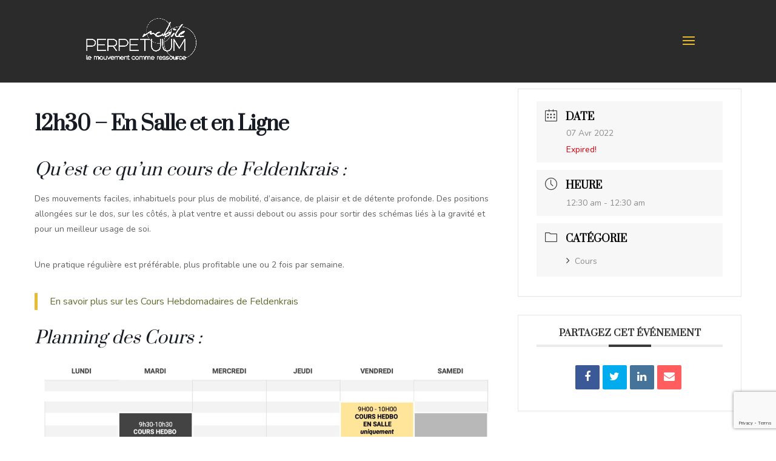

--- FILE ---
content_type: text/html; charset=utf-8
request_url: https://www.google.com/recaptcha/api2/anchor?ar=1&k=6LfvUrcZAAAAAEis7q3ZkW33Aj3xu9tSErnHGui9&co=aHR0cHM6Ly9wZXJwZXR1dW1vYmlsZS5mcjo0NDM.&hl=en&v=N67nZn4AqZkNcbeMu4prBgzg&size=invisible&anchor-ms=20000&execute-ms=30000&cb=pwk2ozlc298o
body_size: 48493
content:
<!DOCTYPE HTML><html dir="ltr" lang="en"><head><meta http-equiv="Content-Type" content="text/html; charset=UTF-8">
<meta http-equiv="X-UA-Compatible" content="IE=edge">
<title>reCAPTCHA</title>
<style type="text/css">
/* cyrillic-ext */
@font-face {
  font-family: 'Roboto';
  font-style: normal;
  font-weight: 400;
  font-stretch: 100%;
  src: url(//fonts.gstatic.com/s/roboto/v48/KFO7CnqEu92Fr1ME7kSn66aGLdTylUAMa3GUBHMdazTgWw.woff2) format('woff2');
  unicode-range: U+0460-052F, U+1C80-1C8A, U+20B4, U+2DE0-2DFF, U+A640-A69F, U+FE2E-FE2F;
}
/* cyrillic */
@font-face {
  font-family: 'Roboto';
  font-style: normal;
  font-weight: 400;
  font-stretch: 100%;
  src: url(//fonts.gstatic.com/s/roboto/v48/KFO7CnqEu92Fr1ME7kSn66aGLdTylUAMa3iUBHMdazTgWw.woff2) format('woff2');
  unicode-range: U+0301, U+0400-045F, U+0490-0491, U+04B0-04B1, U+2116;
}
/* greek-ext */
@font-face {
  font-family: 'Roboto';
  font-style: normal;
  font-weight: 400;
  font-stretch: 100%;
  src: url(//fonts.gstatic.com/s/roboto/v48/KFO7CnqEu92Fr1ME7kSn66aGLdTylUAMa3CUBHMdazTgWw.woff2) format('woff2');
  unicode-range: U+1F00-1FFF;
}
/* greek */
@font-face {
  font-family: 'Roboto';
  font-style: normal;
  font-weight: 400;
  font-stretch: 100%;
  src: url(//fonts.gstatic.com/s/roboto/v48/KFO7CnqEu92Fr1ME7kSn66aGLdTylUAMa3-UBHMdazTgWw.woff2) format('woff2');
  unicode-range: U+0370-0377, U+037A-037F, U+0384-038A, U+038C, U+038E-03A1, U+03A3-03FF;
}
/* math */
@font-face {
  font-family: 'Roboto';
  font-style: normal;
  font-weight: 400;
  font-stretch: 100%;
  src: url(//fonts.gstatic.com/s/roboto/v48/KFO7CnqEu92Fr1ME7kSn66aGLdTylUAMawCUBHMdazTgWw.woff2) format('woff2');
  unicode-range: U+0302-0303, U+0305, U+0307-0308, U+0310, U+0312, U+0315, U+031A, U+0326-0327, U+032C, U+032F-0330, U+0332-0333, U+0338, U+033A, U+0346, U+034D, U+0391-03A1, U+03A3-03A9, U+03B1-03C9, U+03D1, U+03D5-03D6, U+03F0-03F1, U+03F4-03F5, U+2016-2017, U+2034-2038, U+203C, U+2040, U+2043, U+2047, U+2050, U+2057, U+205F, U+2070-2071, U+2074-208E, U+2090-209C, U+20D0-20DC, U+20E1, U+20E5-20EF, U+2100-2112, U+2114-2115, U+2117-2121, U+2123-214F, U+2190, U+2192, U+2194-21AE, U+21B0-21E5, U+21F1-21F2, U+21F4-2211, U+2213-2214, U+2216-22FF, U+2308-230B, U+2310, U+2319, U+231C-2321, U+2336-237A, U+237C, U+2395, U+239B-23B7, U+23D0, U+23DC-23E1, U+2474-2475, U+25AF, U+25B3, U+25B7, U+25BD, U+25C1, U+25CA, U+25CC, U+25FB, U+266D-266F, U+27C0-27FF, U+2900-2AFF, U+2B0E-2B11, U+2B30-2B4C, U+2BFE, U+3030, U+FF5B, U+FF5D, U+1D400-1D7FF, U+1EE00-1EEFF;
}
/* symbols */
@font-face {
  font-family: 'Roboto';
  font-style: normal;
  font-weight: 400;
  font-stretch: 100%;
  src: url(//fonts.gstatic.com/s/roboto/v48/KFO7CnqEu92Fr1ME7kSn66aGLdTylUAMaxKUBHMdazTgWw.woff2) format('woff2');
  unicode-range: U+0001-000C, U+000E-001F, U+007F-009F, U+20DD-20E0, U+20E2-20E4, U+2150-218F, U+2190, U+2192, U+2194-2199, U+21AF, U+21E6-21F0, U+21F3, U+2218-2219, U+2299, U+22C4-22C6, U+2300-243F, U+2440-244A, U+2460-24FF, U+25A0-27BF, U+2800-28FF, U+2921-2922, U+2981, U+29BF, U+29EB, U+2B00-2BFF, U+4DC0-4DFF, U+FFF9-FFFB, U+10140-1018E, U+10190-1019C, U+101A0, U+101D0-101FD, U+102E0-102FB, U+10E60-10E7E, U+1D2C0-1D2D3, U+1D2E0-1D37F, U+1F000-1F0FF, U+1F100-1F1AD, U+1F1E6-1F1FF, U+1F30D-1F30F, U+1F315, U+1F31C, U+1F31E, U+1F320-1F32C, U+1F336, U+1F378, U+1F37D, U+1F382, U+1F393-1F39F, U+1F3A7-1F3A8, U+1F3AC-1F3AF, U+1F3C2, U+1F3C4-1F3C6, U+1F3CA-1F3CE, U+1F3D4-1F3E0, U+1F3ED, U+1F3F1-1F3F3, U+1F3F5-1F3F7, U+1F408, U+1F415, U+1F41F, U+1F426, U+1F43F, U+1F441-1F442, U+1F444, U+1F446-1F449, U+1F44C-1F44E, U+1F453, U+1F46A, U+1F47D, U+1F4A3, U+1F4B0, U+1F4B3, U+1F4B9, U+1F4BB, U+1F4BF, U+1F4C8-1F4CB, U+1F4D6, U+1F4DA, U+1F4DF, U+1F4E3-1F4E6, U+1F4EA-1F4ED, U+1F4F7, U+1F4F9-1F4FB, U+1F4FD-1F4FE, U+1F503, U+1F507-1F50B, U+1F50D, U+1F512-1F513, U+1F53E-1F54A, U+1F54F-1F5FA, U+1F610, U+1F650-1F67F, U+1F687, U+1F68D, U+1F691, U+1F694, U+1F698, U+1F6AD, U+1F6B2, U+1F6B9-1F6BA, U+1F6BC, U+1F6C6-1F6CF, U+1F6D3-1F6D7, U+1F6E0-1F6EA, U+1F6F0-1F6F3, U+1F6F7-1F6FC, U+1F700-1F7FF, U+1F800-1F80B, U+1F810-1F847, U+1F850-1F859, U+1F860-1F887, U+1F890-1F8AD, U+1F8B0-1F8BB, U+1F8C0-1F8C1, U+1F900-1F90B, U+1F93B, U+1F946, U+1F984, U+1F996, U+1F9E9, U+1FA00-1FA6F, U+1FA70-1FA7C, U+1FA80-1FA89, U+1FA8F-1FAC6, U+1FACE-1FADC, U+1FADF-1FAE9, U+1FAF0-1FAF8, U+1FB00-1FBFF;
}
/* vietnamese */
@font-face {
  font-family: 'Roboto';
  font-style: normal;
  font-weight: 400;
  font-stretch: 100%;
  src: url(//fonts.gstatic.com/s/roboto/v48/KFO7CnqEu92Fr1ME7kSn66aGLdTylUAMa3OUBHMdazTgWw.woff2) format('woff2');
  unicode-range: U+0102-0103, U+0110-0111, U+0128-0129, U+0168-0169, U+01A0-01A1, U+01AF-01B0, U+0300-0301, U+0303-0304, U+0308-0309, U+0323, U+0329, U+1EA0-1EF9, U+20AB;
}
/* latin-ext */
@font-face {
  font-family: 'Roboto';
  font-style: normal;
  font-weight: 400;
  font-stretch: 100%;
  src: url(//fonts.gstatic.com/s/roboto/v48/KFO7CnqEu92Fr1ME7kSn66aGLdTylUAMa3KUBHMdazTgWw.woff2) format('woff2');
  unicode-range: U+0100-02BA, U+02BD-02C5, U+02C7-02CC, U+02CE-02D7, U+02DD-02FF, U+0304, U+0308, U+0329, U+1D00-1DBF, U+1E00-1E9F, U+1EF2-1EFF, U+2020, U+20A0-20AB, U+20AD-20C0, U+2113, U+2C60-2C7F, U+A720-A7FF;
}
/* latin */
@font-face {
  font-family: 'Roboto';
  font-style: normal;
  font-weight: 400;
  font-stretch: 100%;
  src: url(//fonts.gstatic.com/s/roboto/v48/KFO7CnqEu92Fr1ME7kSn66aGLdTylUAMa3yUBHMdazQ.woff2) format('woff2');
  unicode-range: U+0000-00FF, U+0131, U+0152-0153, U+02BB-02BC, U+02C6, U+02DA, U+02DC, U+0304, U+0308, U+0329, U+2000-206F, U+20AC, U+2122, U+2191, U+2193, U+2212, U+2215, U+FEFF, U+FFFD;
}
/* cyrillic-ext */
@font-face {
  font-family: 'Roboto';
  font-style: normal;
  font-weight: 500;
  font-stretch: 100%;
  src: url(//fonts.gstatic.com/s/roboto/v48/KFO7CnqEu92Fr1ME7kSn66aGLdTylUAMa3GUBHMdazTgWw.woff2) format('woff2');
  unicode-range: U+0460-052F, U+1C80-1C8A, U+20B4, U+2DE0-2DFF, U+A640-A69F, U+FE2E-FE2F;
}
/* cyrillic */
@font-face {
  font-family: 'Roboto';
  font-style: normal;
  font-weight: 500;
  font-stretch: 100%;
  src: url(//fonts.gstatic.com/s/roboto/v48/KFO7CnqEu92Fr1ME7kSn66aGLdTylUAMa3iUBHMdazTgWw.woff2) format('woff2');
  unicode-range: U+0301, U+0400-045F, U+0490-0491, U+04B0-04B1, U+2116;
}
/* greek-ext */
@font-face {
  font-family: 'Roboto';
  font-style: normal;
  font-weight: 500;
  font-stretch: 100%;
  src: url(//fonts.gstatic.com/s/roboto/v48/KFO7CnqEu92Fr1ME7kSn66aGLdTylUAMa3CUBHMdazTgWw.woff2) format('woff2');
  unicode-range: U+1F00-1FFF;
}
/* greek */
@font-face {
  font-family: 'Roboto';
  font-style: normal;
  font-weight: 500;
  font-stretch: 100%;
  src: url(//fonts.gstatic.com/s/roboto/v48/KFO7CnqEu92Fr1ME7kSn66aGLdTylUAMa3-UBHMdazTgWw.woff2) format('woff2');
  unicode-range: U+0370-0377, U+037A-037F, U+0384-038A, U+038C, U+038E-03A1, U+03A3-03FF;
}
/* math */
@font-face {
  font-family: 'Roboto';
  font-style: normal;
  font-weight: 500;
  font-stretch: 100%;
  src: url(//fonts.gstatic.com/s/roboto/v48/KFO7CnqEu92Fr1ME7kSn66aGLdTylUAMawCUBHMdazTgWw.woff2) format('woff2');
  unicode-range: U+0302-0303, U+0305, U+0307-0308, U+0310, U+0312, U+0315, U+031A, U+0326-0327, U+032C, U+032F-0330, U+0332-0333, U+0338, U+033A, U+0346, U+034D, U+0391-03A1, U+03A3-03A9, U+03B1-03C9, U+03D1, U+03D5-03D6, U+03F0-03F1, U+03F4-03F5, U+2016-2017, U+2034-2038, U+203C, U+2040, U+2043, U+2047, U+2050, U+2057, U+205F, U+2070-2071, U+2074-208E, U+2090-209C, U+20D0-20DC, U+20E1, U+20E5-20EF, U+2100-2112, U+2114-2115, U+2117-2121, U+2123-214F, U+2190, U+2192, U+2194-21AE, U+21B0-21E5, U+21F1-21F2, U+21F4-2211, U+2213-2214, U+2216-22FF, U+2308-230B, U+2310, U+2319, U+231C-2321, U+2336-237A, U+237C, U+2395, U+239B-23B7, U+23D0, U+23DC-23E1, U+2474-2475, U+25AF, U+25B3, U+25B7, U+25BD, U+25C1, U+25CA, U+25CC, U+25FB, U+266D-266F, U+27C0-27FF, U+2900-2AFF, U+2B0E-2B11, U+2B30-2B4C, U+2BFE, U+3030, U+FF5B, U+FF5D, U+1D400-1D7FF, U+1EE00-1EEFF;
}
/* symbols */
@font-face {
  font-family: 'Roboto';
  font-style: normal;
  font-weight: 500;
  font-stretch: 100%;
  src: url(//fonts.gstatic.com/s/roboto/v48/KFO7CnqEu92Fr1ME7kSn66aGLdTylUAMaxKUBHMdazTgWw.woff2) format('woff2');
  unicode-range: U+0001-000C, U+000E-001F, U+007F-009F, U+20DD-20E0, U+20E2-20E4, U+2150-218F, U+2190, U+2192, U+2194-2199, U+21AF, U+21E6-21F0, U+21F3, U+2218-2219, U+2299, U+22C4-22C6, U+2300-243F, U+2440-244A, U+2460-24FF, U+25A0-27BF, U+2800-28FF, U+2921-2922, U+2981, U+29BF, U+29EB, U+2B00-2BFF, U+4DC0-4DFF, U+FFF9-FFFB, U+10140-1018E, U+10190-1019C, U+101A0, U+101D0-101FD, U+102E0-102FB, U+10E60-10E7E, U+1D2C0-1D2D3, U+1D2E0-1D37F, U+1F000-1F0FF, U+1F100-1F1AD, U+1F1E6-1F1FF, U+1F30D-1F30F, U+1F315, U+1F31C, U+1F31E, U+1F320-1F32C, U+1F336, U+1F378, U+1F37D, U+1F382, U+1F393-1F39F, U+1F3A7-1F3A8, U+1F3AC-1F3AF, U+1F3C2, U+1F3C4-1F3C6, U+1F3CA-1F3CE, U+1F3D4-1F3E0, U+1F3ED, U+1F3F1-1F3F3, U+1F3F5-1F3F7, U+1F408, U+1F415, U+1F41F, U+1F426, U+1F43F, U+1F441-1F442, U+1F444, U+1F446-1F449, U+1F44C-1F44E, U+1F453, U+1F46A, U+1F47D, U+1F4A3, U+1F4B0, U+1F4B3, U+1F4B9, U+1F4BB, U+1F4BF, U+1F4C8-1F4CB, U+1F4D6, U+1F4DA, U+1F4DF, U+1F4E3-1F4E6, U+1F4EA-1F4ED, U+1F4F7, U+1F4F9-1F4FB, U+1F4FD-1F4FE, U+1F503, U+1F507-1F50B, U+1F50D, U+1F512-1F513, U+1F53E-1F54A, U+1F54F-1F5FA, U+1F610, U+1F650-1F67F, U+1F687, U+1F68D, U+1F691, U+1F694, U+1F698, U+1F6AD, U+1F6B2, U+1F6B9-1F6BA, U+1F6BC, U+1F6C6-1F6CF, U+1F6D3-1F6D7, U+1F6E0-1F6EA, U+1F6F0-1F6F3, U+1F6F7-1F6FC, U+1F700-1F7FF, U+1F800-1F80B, U+1F810-1F847, U+1F850-1F859, U+1F860-1F887, U+1F890-1F8AD, U+1F8B0-1F8BB, U+1F8C0-1F8C1, U+1F900-1F90B, U+1F93B, U+1F946, U+1F984, U+1F996, U+1F9E9, U+1FA00-1FA6F, U+1FA70-1FA7C, U+1FA80-1FA89, U+1FA8F-1FAC6, U+1FACE-1FADC, U+1FADF-1FAE9, U+1FAF0-1FAF8, U+1FB00-1FBFF;
}
/* vietnamese */
@font-face {
  font-family: 'Roboto';
  font-style: normal;
  font-weight: 500;
  font-stretch: 100%;
  src: url(//fonts.gstatic.com/s/roboto/v48/KFO7CnqEu92Fr1ME7kSn66aGLdTylUAMa3OUBHMdazTgWw.woff2) format('woff2');
  unicode-range: U+0102-0103, U+0110-0111, U+0128-0129, U+0168-0169, U+01A0-01A1, U+01AF-01B0, U+0300-0301, U+0303-0304, U+0308-0309, U+0323, U+0329, U+1EA0-1EF9, U+20AB;
}
/* latin-ext */
@font-face {
  font-family: 'Roboto';
  font-style: normal;
  font-weight: 500;
  font-stretch: 100%;
  src: url(//fonts.gstatic.com/s/roboto/v48/KFO7CnqEu92Fr1ME7kSn66aGLdTylUAMa3KUBHMdazTgWw.woff2) format('woff2');
  unicode-range: U+0100-02BA, U+02BD-02C5, U+02C7-02CC, U+02CE-02D7, U+02DD-02FF, U+0304, U+0308, U+0329, U+1D00-1DBF, U+1E00-1E9F, U+1EF2-1EFF, U+2020, U+20A0-20AB, U+20AD-20C0, U+2113, U+2C60-2C7F, U+A720-A7FF;
}
/* latin */
@font-face {
  font-family: 'Roboto';
  font-style: normal;
  font-weight: 500;
  font-stretch: 100%;
  src: url(//fonts.gstatic.com/s/roboto/v48/KFO7CnqEu92Fr1ME7kSn66aGLdTylUAMa3yUBHMdazQ.woff2) format('woff2');
  unicode-range: U+0000-00FF, U+0131, U+0152-0153, U+02BB-02BC, U+02C6, U+02DA, U+02DC, U+0304, U+0308, U+0329, U+2000-206F, U+20AC, U+2122, U+2191, U+2193, U+2212, U+2215, U+FEFF, U+FFFD;
}
/* cyrillic-ext */
@font-face {
  font-family: 'Roboto';
  font-style: normal;
  font-weight: 900;
  font-stretch: 100%;
  src: url(//fonts.gstatic.com/s/roboto/v48/KFO7CnqEu92Fr1ME7kSn66aGLdTylUAMa3GUBHMdazTgWw.woff2) format('woff2');
  unicode-range: U+0460-052F, U+1C80-1C8A, U+20B4, U+2DE0-2DFF, U+A640-A69F, U+FE2E-FE2F;
}
/* cyrillic */
@font-face {
  font-family: 'Roboto';
  font-style: normal;
  font-weight: 900;
  font-stretch: 100%;
  src: url(//fonts.gstatic.com/s/roboto/v48/KFO7CnqEu92Fr1ME7kSn66aGLdTylUAMa3iUBHMdazTgWw.woff2) format('woff2');
  unicode-range: U+0301, U+0400-045F, U+0490-0491, U+04B0-04B1, U+2116;
}
/* greek-ext */
@font-face {
  font-family: 'Roboto';
  font-style: normal;
  font-weight: 900;
  font-stretch: 100%;
  src: url(//fonts.gstatic.com/s/roboto/v48/KFO7CnqEu92Fr1ME7kSn66aGLdTylUAMa3CUBHMdazTgWw.woff2) format('woff2');
  unicode-range: U+1F00-1FFF;
}
/* greek */
@font-face {
  font-family: 'Roboto';
  font-style: normal;
  font-weight: 900;
  font-stretch: 100%;
  src: url(//fonts.gstatic.com/s/roboto/v48/KFO7CnqEu92Fr1ME7kSn66aGLdTylUAMa3-UBHMdazTgWw.woff2) format('woff2');
  unicode-range: U+0370-0377, U+037A-037F, U+0384-038A, U+038C, U+038E-03A1, U+03A3-03FF;
}
/* math */
@font-face {
  font-family: 'Roboto';
  font-style: normal;
  font-weight: 900;
  font-stretch: 100%;
  src: url(//fonts.gstatic.com/s/roboto/v48/KFO7CnqEu92Fr1ME7kSn66aGLdTylUAMawCUBHMdazTgWw.woff2) format('woff2');
  unicode-range: U+0302-0303, U+0305, U+0307-0308, U+0310, U+0312, U+0315, U+031A, U+0326-0327, U+032C, U+032F-0330, U+0332-0333, U+0338, U+033A, U+0346, U+034D, U+0391-03A1, U+03A3-03A9, U+03B1-03C9, U+03D1, U+03D5-03D6, U+03F0-03F1, U+03F4-03F5, U+2016-2017, U+2034-2038, U+203C, U+2040, U+2043, U+2047, U+2050, U+2057, U+205F, U+2070-2071, U+2074-208E, U+2090-209C, U+20D0-20DC, U+20E1, U+20E5-20EF, U+2100-2112, U+2114-2115, U+2117-2121, U+2123-214F, U+2190, U+2192, U+2194-21AE, U+21B0-21E5, U+21F1-21F2, U+21F4-2211, U+2213-2214, U+2216-22FF, U+2308-230B, U+2310, U+2319, U+231C-2321, U+2336-237A, U+237C, U+2395, U+239B-23B7, U+23D0, U+23DC-23E1, U+2474-2475, U+25AF, U+25B3, U+25B7, U+25BD, U+25C1, U+25CA, U+25CC, U+25FB, U+266D-266F, U+27C0-27FF, U+2900-2AFF, U+2B0E-2B11, U+2B30-2B4C, U+2BFE, U+3030, U+FF5B, U+FF5D, U+1D400-1D7FF, U+1EE00-1EEFF;
}
/* symbols */
@font-face {
  font-family: 'Roboto';
  font-style: normal;
  font-weight: 900;
  font-stretch: 100%;
  src: url(//fonts.gstatic.com/s/roboto/v48/KFO7CnqEu92Fr1ME7kSn66aGLdTylUAMaxKUBHMdazTgWw.woff2) format('woff2');
  unicode-range: U+0001-000C, U+000E-001F, U+007F-009F, U+20DD-20E0, U+20E2-20E4, U+2150-218F, U+2190, U+2192, U+2194-2199, U+21AF, U+21E6-21F0, U+21F3, U+2218-2219, U+2299, U+22C4-22C6, U+2300-243F, U+2440-244A, U+2460-24FF, U+25A0-27BF, U+2800-28FF, U+2921-2922, U+2981, U+29BF, U+29EB, U+2B00-2BFF, U+4DC0-4DFF, U+FFF9-FFFB, U+10140-1018E, U+10190-1019C, U+101A0, U+101D0-101FD, U+102E0-102FB, U+10E60-10E7E, U+1D2C0-1D2D3, U+1D2E0-1D37F, U+1F000-1F0FF, U+1F100-1F1AD, U+1F1E6-1F1FF, U+1F30D-1F30F, U+1F315, U+1F31C, U+1F31E, U+1F320-1F32C, U+1F336, U+1F378, U+1F37D, U+1F382, U+1F393-1F39F, U+1F3A7-1F3A8, U+1F3AC-1F3AF, U+1F3C2, U+1F3C4-1F3C6, U+1F3CA-1F3CE, U+1F3D4-1F3E0, U+1F3ED, U+1F3F1-1F3F3, U+1F3F5-1F3F7, U+1F408, U+1F415, U+1F41F, U+1F426, U+1F43F, U+1F441-1F442, U+1F444, U+1F446-1F449, U+1F44C-1F44E, U+1F453, U+1F46A, U+1F47D, U+1F4A3, U+1F4B0, U+1F4B3, U+1F4B9, U+1F4BB, U+1F4BF, U+1F4C8-1F4CB, U+1F4D6, U+1F4DA, U+1F4DF, U+1F4E3-1F4E6, U+1F4EA-1F4ED, U+1F4F7, U+1F4F9-1F4FB, U+1F4FD-1F4FE, U+1F503, U+1F507-1F50B, U+1F50D, U+1F512-1F513, U+1F53E-1F54A, U+1F54F-1F5FA, U+1F610, U+1F650-1F67F, U+1F687, U+1F68D, U+1F691, U+1F694, U+1F698, U+1F6AD, U+1F6B2, U+1F6B9-1F6BA, U+1F6BC, U+1F6C6-1F6CF, U+1F6D3-1F6D7, U+1F6E0-1F6EA, U+1F6F0-1F6F3, U+1F6F7-1F6FC, U+1F700-1F7FF, U+1F800-1F80B, U+1F810-1F847, U+1F850-1F859, U+1F860-1F887, U+1F890-1F8AD, U+1F8B0-1F8BB, U+1F8C0-1F8C1, U+1F900-1F90B, U+1F93B, U+1F946, U+1F984, U+1F996, U+1F9E9, U+1FA00-1FA6F, U+1FA70-1FA7C, U+1FA80-1FA89, U+1FA8F-1FAC6, U+1FACE-1FADC, U+1FADF-1FAE9, U+1FAF0-1FAF8, U+1FB00-1FBFF;
}
/* vietnamese */
@font-face {
  font-family: 'Roboto';
  font-style: normal;
  font-weight: 900;
  font-stretch: 100%;
  src: url(//fonts.gstatic.com/s/roboto/v48/KFO7CnqEu92Fr1ME7kSn66aGLdTylUAMa3OUBHMdazTgWw.woff2) format('woff2');
  unicode-range: U+0102-0103, U+0110-0111, U+0128-0129, U+0168-0169, U+01A0-01A1, U+01AF-01B0, U+0300-0301, U+0303-0304, U+0308-0309, U+0323, U+0329, U+1EA0-1EF9, U+20AB;
}
/* latin-ext */
@font-face {
  font-family: 'Roboto';
  font-style: normal;
  font-weight: 900;
  font-stretch: 100%;
  src: url(//fonts.gstatic.com/s/roboto/v48/KFO7CnqEu92Fr1ME7kSn66aGLdTylUAMa3KUBHMdazTgWw.woff2) format('woff2');
  unicode-range: U+0100-02BA, U+02BD-02C5, U+02C7-02CC, U+02CE-02D7, U+02DD-02FF, U+0304, U+0308, U+0329, U+1D00-1DBF, U+1E00-1E9F, U+1EF2-1EFF, U+2020, U+20A0-20AB, U+20AD-20C0, U+2113, U+2C60-2C7F, U+A720-A7FF;
}
/* latin */
@font-face {
  font-family: 'Roboto';
  font-style: normal;
  font-weight: 900;
  font-stretch: 100%;
  src: url(//fonts.gstatic.com/s/roboto/v48/KFO7CnqEu92Fr1ME7kSn66aGLdTylUAMa3yUBHMdazQ.woff2) format('woff2');
  unicode-range: U+0000-00FF, U+0131, U+0152-0153, U+02BB-02BC, U+02C6, U+02DA, U+02DC, U+0304, U+0308, U+0329, U+2000-206F, U+20AC, U+2122, U+2191, U+2193, U+2212, U+2215, U+FEFF, U+FFFD;
}

</style>
<link rel="stylesheet" type="text/css" href="https://www.gstatic.com/recaptcha/releases/N67nZn4AqZkNcbeMu4prBgzg/styles__ltr.css">
<script nonce="JwclNNxJlKxH1f30WTYzww" type="text/javascript">window['__recaptcha_api'] = 'https://www.google.com/recaptcha/api2/';</script>
<script type="text/javascript" src="https://www.gstatic.com/recaptcha/releases/N67nZn4AqZkNcbeMu4prBgzg/recaptcha__en.js" nonce="JwclNNxJlKxH1f30WTYzww">
      
    </script></head>
<body><div id="rc-anchor-alert" class="rc-anchor-alert"></div>
<input type="hidden" id="recaptcha-token" value="[base64]">
<script type="text/javascript" nonce="JwclNNxJlKxH1f30WTYzww">
      recaptcha.anchor.Main.init("[\x22ainput\x22,[\x22bgdata\x22,\x22\x22,\[base64]/[base64]/[base64]/ZyhXLGgpOnEoW04sMjEsbF0sVywwKSxoKSxmYWxzZSxmYWxzZSl9Y2F0Y2goayl7RygzNTgsVyk/[base64]/[base64]/[base64]/[base64]/[base64]/[base64]/[base64]/bmV3IEJbT10oRFswXSk6dz09Mj9uZXcgQltPXShEWzBdLERbMV0pOnc9PTM/bmV3IEJbT10oRFswXSxEWzFdLERbMl0pOnc9PTQ/[base64]/[base64]/[base64]/[base64]/[base64]\\u003d\x22,\[base64]\\u003d\x22,\[base64]/[base64]/Cu3DCtHwgC1rDt1LCvcKEw5XDlcOww7bCr2hOwpXDlFHDksOMw4DDrkJXw6tIJ8O8w5bCh38QwoHDpMKLw6BtwpfDn2bDqF3Di2/ChMOPwrDDtDrDhMKyVcOOSBXDrsO6TcKPPH9YY8KCYcOFw6vDrMKpe8KPwr3DkcKrYsO0w7l1w4TDq8KMw6NVPX7CgMObw5tASMOkR2jDucOaJhjCoCoRacO6K2TDqR4dLcOkGcOpbcKzUVIGQRwQw43DjVI7wpsNIsOtw7HCjcOhw496w6xpwrnCqcOdKsOPw7h1ZD/DocOvLsOowq8Mw54Ww5jDssOkwooFworDqcKiw4lxw4fDgMKhwo7ChMKBw59DImbDhMOaCsOCwrrDnFRhwpbDk1hOw4ofw5MlLMKqw6Ilw4huw7/[base64]/OcOTWcK2JsKmw6/[base64]/VMO6NcKrwr8XOzrCocOILQlzdRdxbRJ8TMONOUnChhrDnHgFw4PDu3d0w6pywoDCs0/[base64]/DqxPCliBnwrnClsK2BsKVNHvCmsKXw5MMM8OYw5nDvRgSwp8yBcOlZ8OHw5rDv8O7GMKKwopuCMOnPsOMAGNxwr7DlT3DmgzDmA3CqVbCmgJlVUQObH1wwqvDm8OIwrdVbMKVSMKww5XDrFjClMKPwogFOsKsXkJnw4h9w7AwA8OEEjMSw4YEL8KeV8OSUx/[base64]/[base64]/wpHDh2Bqw5UEbMK1DcObwp3Dr1LCpBbCtsOZYsO1fj/CkcKkwpPCj200wqB4w4c/BMKEwrU/ShfCl1QAUTxGbMKow6bCiQ15D1IdwrHDtsKrQ8Osw53DkyDDhBvCosKRwqZddDlywrAVKsO8GcOkw7zDkFkMR8K6wr5jT8Omw7LDqz/DlC7CtlY9LsO4wpIyw44EwpJ3LUHCmsKwSCVxFcKZWlkmwrk+NXTCicKnw6seaMOowqcVwprCg8KUw6wsw7PChRXCp8OVw6QBw6LDmsKuwpJqw7sDZMKVIcK1PxJ1w6DDm8ONw7rDhVDDvQMvwo7Ci0Umb8KHIhsywoxcw4BXTk/[base64]/CtsObE8OyQcKbVMOEw5zCmm7DpGpSwqzCrEJSOD1twp4Lam16wonCphXDv8KqLMKMbcOod8KQw7bDl8KjOcOTwqbCr8KPRMOBw5bDjsKnKDnDjzLDjnfDkDZQXSMhwqDDkwPCusOhw6DCkMO3woR/LsKRwps/CCpxw6lvw5ZywprDnXw+wrDCj1MtHsO+wozCgsKDb07CrMOcMcOYLMKcNlMIbW/ClMKafMKuwq9Dw63CuCkuwoJow4vCksKdSjxXaywfw6fDsgLCoVrCvknDocOcNsKTw5fDhCHDu8K1QE7Dtxl/[base64]/CqiFbeR5owpRVBcOgw48ZAB7CpcOSOMKcZ8O9IcOTeXpIegzDukzDvsKcfsKgZsOJw6rCpiDCtsKHXxkNKEbDhcKNSw4QGjYfJcKww63DiA3CnCHDghwYwo4hwp3DoiHChCttXsOyw57DnG7DksK5Yh/CsyA/[base64]/w7IdYW0uJMKWw4DCisKxwop/[base64]/DmkBtHlbCnjTCnBLCnzZKLD7CkcKeJzgnw5fCgRzDnMKMHsOuTDRXOcO/GMKMw7PCkyzCksOFUsOvw6TCqMKPw5FeK1nCr8O3wqFSw4fDnsO0EMKZLMKTwp3Dj8Oqwq41ZMO3UMKVTsOcwrkjw51gZh5mVzXChsKlL2vDuMOuw59vw5HCmcKvbz/Cu3V7wp/DtQsGNhMxLMO8J8K+T1wfw7rDkmcQw5bCjD4BP8KYbBHDiMOEwqMOwrx/[base64]/IW7CuBXCs8ORw7rDjxjChwEGw5cPN3zDrcKKw7DDucKjVUXDmRfDo8Klw7nDjnVmBsKBwptXwoPDhH3CtsOWwrw+wo9sfTzCp04Aa2fCmcO5EsOZR8Kuwr/CsW0gIsOCwq4Rw4rChW43RMOzwp0Gwq3DuMOhwqgHwoZFGAhewp8JbAzCt8KnwoM4w4HDnzMHwp82SwdqUFXCoEZDwpfDnMKUdMKoGMOgXCjCj8KXw4XDrMKsw5RSwqZEL33CjDrDjTZewovDjToXKXDDkVZgX0Mzw4nDjMKSw6x5w4jCqcOJM8OdPsKQBMKNf2wPwp/DghnCpEzDvBjCg2jCn8KRGMO2XXcGI0F6NsOcwpFCw4xjRcKowqHDrUoBNjVYwqbDjEUEKxrClRUWwo7CrjICL8KYZ8KwwpzDhXxQwoo1w4PCusKAwofCvRU8wq15wrJpwrTDkzp6wokTOXpLwr4IFcKUw5XDlUJOw5UaO8KHwr/CmMOGwqXCgEtaZVMSEi/[base64]/ClH85PDFmw4kfAsO4Qkp/CcOKU8OoFDB4w7vDu8OuwpFcKTbDlGbCihHDtHRgEEfCjxDDl8KdH8OAwrU1VTgIwpAhNybDigNNcT0sdwNnKxQPwqVrwpFvw5gmKcK5FsOMcUHCpiAOLybCm8OAwovDj8O/wo9nUMOaQV/CvVvCkkpfwqpZRcK2fidpw6okw4HDqMOawqR3agsew7wtX1TDj8K2fx8VYnFNH1EnZz9tw64vwonDsRMrw5NRw6Qawo1dwqVOw6xnwpEkw4bCsyjCkx8VwqnDhBwWKFpEAWM9woQ+AWsFCG/[base64]/[base64]/[base64]/Ds8O5w6caw4heAmlfw67CpTk0W8OTwrQDwoLCk8KwC0V1w6DDmS9uwrHDq0V8ZSPDry/[base64]/Cgm0oA8ORw74ybsOlasObwogFw6rDmwDDthQpwrfDncO4w5QhYMKaAQQfI8KWOF/Cjw3DnMOQRiYBcsKlaCMmwo1PfSvDu3oPdF7CvcOOwrAuSn7Cv3bChVfDggoGw6oRw7vDlcKGwovCnsKyw7jDmWvCg8K7JWTCp8OtBcKbwoEmUcKgdsOzw5cCw7YjCT/DsRLDhn8hcMK1KE3CqjTDn1cqdFVww4Ilw65wwp1Vw5/DgmjDi8K9wrpQesKzBh/[base64]/DmMK9wohfB1sFwrXCqMOqQAB1SSLCvDEydcOaX8KxOGV/w4/DkSXDu8KKXcOocsK5HsOLZMK3MsO1wp9fwo9DDj/DiSMzbWbDqgXDlgkTwqE1FDJPRT4YGxPCsMKPQMOfH8Obw77DtS/CqADDn8KZwqXCg2oXw73CicK+wpcGBsKceMO6wpDCsDTCjgTDsRkzScKwRH7DoTZRF8Khw7cSw4dlZsKzZik+w47CgmFrZhtEw7bDoMKiDi/[base64]/CpsO8w4zDtMK4w7YkwoxIw5R1NMOtw7IpwqPDrsOZwoEew6XCnMOEQcK9X8K+C8OuKmoWwpRFwqZxB8OEw5h9XB/Cn8KzesK0Oi3CgcOTw4/DjjDChcOrwqUDwo1nwoQWw6jDoDM7JMO6QV9xHsKlw7d0GAEGwr/ChjnCpRBjw4XDmGXDnVHCuk18wq0jwr7CoH93MD3DoDLCl8Oqw7lLwq02BcOrw6bChFjDt8OLw5xfwozDnMK4w6jCgg3CrcKYw78rFsOiKHPDtMOQw4x5Yj1Kw4UFEsOQwoPCp1nDuMOSw57Dji/CusO0UQjDoXXCowbCtQ5kG8KZYcKqesKhesKiw7M1YsK3VU9Owoh0HMKDw4fCkUdfBFtjLwQjw4rDpsKow6cwacOZOREPQC1/YcKrGlRfLiVoIzF8wrwbaMOuw5oOwqLCusOSwrl3SCFTPsKvw4hgwqzDusOpQMKjGcO1w47CksK4IVMJwqTCusKMBcKVZ8K9wqrCm8OEw5tPE3U7e8OPVQxAPFs0wrrCr8K0b2hMRmAUJsKjwpBWw7Ziw5s7wpAgw7HCrFM6DcKUw7cAWMKgwrDDvAkpw6/CjXDCrcKuMVnCvsOIdCs6wrEhwo53w456SMKRYMO4JX/[base64]/[base64]/ChsKjPcKIwqAmTcKMBmHDrVbDtsOlwo/Dm8Ojwpx5D8OxdMKbwpfCqcK+w5V6woDDgxLCqcO/wqoOFH5VMxAQw5TDscKHb8OgRcKUOy7CrRrCs8OMw4ggwpAKLcOzUglPwrbCl8K3bHFcUQHCs8KMGl/[base64]/Cgi3Dp8Kxw5QyC8Oww4LDiCTCgcKyEAbDvQwqXkplcMKIUsK4VBbDrQRYw5UmVgjDi8K8worChcKmGFw3w4XDqhBEdxPCjsKCwpzCkcOAw57DqsKDw5HDn8ObwqsNXjDClcOKaFkTVsOAwopYwr7ChMKMw6/CuBXDoMKJw6/[base64]/wrHDjcK+wrBTYsK2U2l1w43Cj8OJwrHCnG4SODstNsKzPWzCo8K0W2XDscK1w7XDocKSw4rDt8O4bMOIw6TDo8O8NsOuRsKBwo0SCkjCoW1HMMKmw7zDqsOqdcOEV8OUw5UlAmHCkAvCmB1NOytffyR/FUMKwrI/[base64]/[base64]/DvW/CusO4DR3ChcOhTsKGXMK+TV/Cl8K4wpTCqsKuARbCvGHCtk08w5vCv8Kjw57CmMKjwoxTWxrCk8Khwrh9G8Onw43DrVDDj8OIwprDt0hQVcO8wpEnE8KIwrDCrWZVN1/[base64]/DoxhSw6zCjixlw6x5eWVkw6Etwp9kwq3CncKMTsKBehULw5sVF8KcwoDCtMO9RXfCrn8yw5omwoXDncOsEG7DocK6cFTDgMKRwr7CssOJwqfCq8KrfsOhBHzCiMK0IcK8w5M4ZznDtcOwwpA8VsKNwp7DlzpYSsO6PsOkw6LCn8OKP3zDsMKkN8O/w4rDtQnCkALDkMOQCjM9wqvDrcKNVgg9w7pBwpkPK8OCwotoPMKQwqLDsSnCqR8nA8Kmw6TCty1vw47CvxlJw6Znw4oaw4sNKV7DkTTDm2bDocOUecOVGcKgwoXCu8KywrEowqfDqMK8U8Oxw6VHwohsbWgODBFnwobCn8K8Kj/Dk8K+ScKwJcKKKWHCmcOUw4XCtFczajjDt8KVXsOUwrsmXyjDpEVmw4DDqjfCrSHChcO/Z8O1YX/DswbCvzXDq8OPw5vCrMOJw5/DiyYtwoTDn8KaP8Ohw5RXXcK9UsKew4skLcK2wo9fYMKtw5PCkQ4EIhPCvMOYdSl9wrROw4DCpcK/JcKLwpIFw6LCt8O0WGYLJ8OIHcOAwqfCmEDCq8KgwrXCr8O6PcOWwp3Dv8OtFDHCpcOkC8ORwpI6CRQnOcOSw5JwOMOJwo3CpQDDo8KWSCjDnHbDrMK4EcK9w6TDiMO2w5RPw4MEwrAZw6IHw4bDnEdswqzDjMKARU1pw6oJwpBow6E/w6ITJcKbw6XDogpNRcKUGsO3wpLDhsKrIlDCk2/Ch8KZOsKrQwXCicK6wr3CqcO8W1/DnXk4woIiw5PCmlNwwqgSQlzDpsKNO8KJwp3Cox5wwr4BPWfCjmzCu1AnPMO1cBjDrBjCl2zDn8K5LsKVKnzCisORAwpVKcKjSBPCscKWYsK5dsK7wogbNT3Ck8KrOMOgKcK5wqTDm8KEwrTDjk3CoAcrP8OAZH/[base64]/[base64]/DmMKcw6p4aTjCiMOvwpzDgV40wqTDt1/Dn8OFw77CnQ7DoXnDgsKsw6p1MsOsH8K4w6BlTEPCn050bcO8wqs1woLDiH7CiHXDoMOTw4PDpEvCrMK+w7TDqcKQEWt8EMKrwrjCnsOGc1DDs1nCucKZWVnCqcKdV8O9w73DgHjDiMOow4DCpRBYw6Iqw7/CksOIwq/[base64]/E8KDw53Cp8KIw7jCmWfCucK2FA5DO8OODcKnQwBadMO4KCPCq8KkEQ4Sw405UHNOwo/Cu8OAw67DrMOicWkcwqMDwq95w7TDlShrwrQOwqPDoMO3asK0w4/CrHXDhMKYAVlVY8Kvw4HDmmEYZQnDolPDixNCw47DksKzTjLDmkUDU8Oxw7nCrRXDpMOfwr9hwoxLMlw+fk0Bw7/CqcKywp93NlnDpxDDsMOvwrbDkTTDrcKsIzzCkcKBO8KNFcOpwqzCoTrDo8K9wpzCqB7CnMKMw4zDmMO9wqlVw7kOOcOoQizDnMKowqTCq0PCsMOrw47DkB5NEcOPw7DDvwnCkDrCoMKrClXDiUvCjMOLYmrCnUYeQsKCwqzDrxEtaC/Cl8OXw6I4TApuwqbDkUTCkWhIUUNGw5/[base64]/CmsKzwqcSw5fDgsK4wo4GRsOZw789wrHCqGLCmcObwokmZMOLZSzCm8OgYjhhwoRjRmvDucK1w7fDo8OSwq4nf8KmOC11w6cNwrxhw5vDjFEKMsO/[base64]/DssOCwqnDuMOtIsOGQDHDl8Ojw6oBw4VrFMKidsOpacO4wr9/WlJCUcKRc8OWwofCom5We37DocONHhpoR8KWf8OdFVdZJcKhwq90w6gMOkfCjXcxwo7Doi4UV20aw4vDhcO9w4wZCkjDl8OMwqg5DxBWw7wDw65xPcKJagrCh8Oxwq/CiwYvKcOCwrR5wr8cdMKiEMOnwrBrMn5EL8Kkw4LDqzLCnjFkwpRMw5zDu8KUw5xwGE/Crkwvw5Uuw63CqsKEb0ctw63CllUfVg0vwoTDs8K8YcKRw63Dr8K1w67DusKvw6BwwoJfAFxKV8O9w7jDtxMvwpzDmsKXf8OEw4LDicKlw5HDt8OIw6XCtMKtwp/DkkvDlDbCicKBwqJAesOyw4QsCmLDtSYzPVfDlMKfUsKIZMOow6PDlRkeZMKtAnnDksK+fsOGwqEtwq1cwqg9FMKbwoJdVcKeUClnwp1Vwr/DkxnDn2YSMWrDjETDvy5Gw7cRwqnCkFUaw6zDjsKLwqMlEUXDrHPDscOAHGPCkMOXwpEQF8OuwpvDg3ofw7UIwqXCo8KSw5Qcw6JYJUvCtgg8w4FcwqTDjMO9JnzChXdEFxrDuMKpwrc9w6HCvQbDgsOxw7DCgMKEAgI/wrdxw54gBcK8bcKww4zCg8OSwrrCtMKLw4sGa1vClXdXMnVEw7tKLcKbw7pwwq1CwpjDnsKtbMOCJS3CmH3DnRjCosOtOHQRw4rCs8OqVVnDpUYfwrXClsKnw4/Ds3E+wpklHEDCicO4woVzwr18w4AVw7XChBPDgsOdfzrDsEgKXhrClMOuwrPCrMOFbElVwoLDosO/wp9Nw5MRw6BnOyXDmGzDgsOKwprDs8KHw6oDw4bCkwHCiiZLwr/CvMK2Vk1AwoEdw47CvUwUbMOIUsK6ZMOzCsKzw6bDpGLDt8Kzw7/Ds0gKEsKhIcKgPm3DiBxIa8KPc8OnwrvDjE4FWCHDr8KowqjDhMKewosROiTDjwrCnn08PFZ8wqtXGMOAw53Dv8K/wqfCpcONw57CvMKNO8KWw5xKLcK8KjoWUGTCkMOLw5sBw5gGwq1zTMOuwpDDmSJIwr8UP3ZWwoZcwrhXBsKEb8OYw6DCkMOmw6gXw7TCocOtwqjDnsObVXPDll3DoQwfKy1wJlnCo8OXXMKkZMOALsOMLMOzScKrMsOvw77CgAcjYsKRb1sqw5PCtTrCjsOZwp/CvTXDpTorw6wZwovCnGk9wpzCpsKXwq7Do0fDtXLDuRrCtncAwrXCslMIE8KPXynDhMOGKcKow5LClRY4VcO/OG3Cg0bCug00w6lGw6DDqwfDgk3DrXbCq1RhYMOBBMKmP8OIdX3Ds8O3wpsHw7bDoMOHwo3CmsOawo/[base64]/ChRTDh8KQHAnDvsKUw7bCs8Ojw53Ck8KYwqgawqIawrFJbzZNw54xwoIFwqLDu3PCjlZkGgFywrHDlzVRw4jDrsO8w5rDokcWM8K/w5csw4/CpMOIS8OxGCrCqRjClG7CnD8Iw4Zhwo3CqSFET8KzK8K6dcKZw69OOmIXKhPDrcONZmQvwqDCnVvCuTrCsMObT8Ohw5h2woNhwqUuw4PChQ/[base64]/[base64]/CvcOKwrdwwowJwroyFG7CjAg2AsORw4YgSE/[base64]/wrTDvR7Cj8KDw5s2wpNiGFXCrMOvb8Oeay4kFcO5w6rCtF3DuHzCsMK6d8Kbw7tPw7/CvyoQw5YCwrbDlMKhcHkUw5lJXsKKNsOpLRZvw6/DkMOeSgBSwqLCj2Arw7RCM8Kiwq4TwrAKw45MOcOkw5c3w6QGOVE7N8OmwrR8woHCtWdQbkbClFgFwobDoMOxw5sHwoLCpgJ2X8O3U8KaVVF2woEvw53Dg8OxK8O0wqkKw58aJMKmw50EWyhNFsK/[base64]/Cj25jFsKww7VhKsKNNirCvMOZwqVeCcONBBPCicOZwr3Dn8OOwq7CkQzCoHElUAEFw5PDmcOAEsK/Q0tDLcOaw7ZYw7LCtcONwoDDpsK6wqHDqsK5EkXCo0Mcw7NgwobDnMOCRjHCuGdiwq4owoDDt8Ohw5bCj3sAwpTDiz8gwqA0L3zDiMKxw4nCjMOUShttVDtRwrfDn8O9AmPCoCpTw6jDuDNOwrLCqsOkWG3DnD/[base64]/w5HDkAZrw7kfdhM1f8KBwq4XNsORKEVswqbDosKbwpEQwo4iw6AvHsKww5/CmsOaJMOzS3lWwo3ClcOxw43DnF/DmhzDucKuS8KSHGsfwojCrcKNwpIyNl1tw7TDiF/CqsOnScO4w7pVQy/DhR/CtGJKwqVDDAl4w51Sw6/DpMKIHWTDrGzCo8OZYkfCrzzCp8OPw698wpPDncKwLDLDqxsnbTvDqsO/wr/DgMOUwoZGCMOlYMKYwrhnAj05fMOKwoQHw5hXC3EFAzg1RsOgw48+RBNIdknCp8O6AMOzwo/CkGHDuMK8WhjCnBHCqFAJcMOjw4MUw7rCvcK6w5tvw6x/[base64]/[base64]/Dkk0wDcKcPMKmXkk6wrzCrcOOAcK8asKfZW4Aw4jClS01CFgswqjCtTnDisKJwp/DtV7CucOSJxbCvMKAGsKiwqPCmEd5XcKNHsOZPMKVRMO9w6TCtFfCvsKSUlwPwqZDJMOWCVlHBMK5acOEw4LDn8KUw7fDhMO8KcKWfih/w6XDkcKCwq1Kw4fDjTfCtcK4wp3Cg0/Dig3Dtkx3w7fCtWQpw4DDtBPCgnNIwqnDvlnDs8OVVgPDncO4wrRDWMK3JWYmHcKfw7U6w7jDr8KIw6vCgDwAd8Ocw7bDi8KEwqJnwpgwW8KxUETDoG7CjcKawpDChcOkw5VwwpLDm1zCvA/[base64]/DrcKsS8K8w6l/C8OCw5cMwrHCr8OdH8Kdw71Uw4JkQ8KFb0rCvcKtwpRNw4nDucKWw6/ChcKoTy3Dr8OUDzPDqkHCr0fCi8K8w7MjZcO0CWFPLTk4AVMvw7PClDAKw4LDrnnCrcOSwp4fwpDCm1oIOyXCol1/NVLDhS4fw5UCGxHCqsOWwqvCmRl6w4xjw5TDt8KBwqvCqVLCscOYw79cwrfCi8OcO8KGbh1Tw7B1HMOgJsK7SAh4XMKCw47CpSfDjHd+w7pPcMKnw4fDoMKBw7phXsK0w5/Cm2XCji0tXG0fw7p4E2jCocKjw6VrAxhHOnUowokOw5gQCsKmNjddwqAaw4diVRbDicOTwrl1w7TDrkJMQMOBemVMGcO/w7vDgMK9OsKjOsKgSsOkw4lITlwNw5FDA0zDjjzDucKGwrtjwpI0wqM/[base64]/Dm1tHwoEVTBfCicK5w4drMsKQeUVowoAnTsOkwr/Ct2JTwo/CpmbCjsOkwqhKDjPDisOiwqEUFWrDpMOWGMKXVcKww4RXw6Itdk7DlMO9ccKzI8OkPD3DpXE0woHCrMOREUTCoHfCjSgbwqvCmywvL8OhJMO1wr7Cu3AXwr7CkGvDqn/CuUPDswrCvDbDmsKcwpYWBsKOfGXDrQ/CvsOgWcOYU2TDtmXCo3jCrBjCgcOjFB5qwqsHw4fDh8Klwq7DiWDCvsK/w4XCl8O+ZQPCqyjDh8ODCsK0bcOuZcKqWMKjw5XDtcODw71ve2HCkxrCosKTUMOWw7vCjsO4AGk/ecOJw6dgUQAKw5NfMg7CncO2PsKOwqIPe8K7w7oWw5TDnMK3wr/DicOSwqfCqsKEVnHCqiEmwrHClhrCtVvCp8K8HcKTw6NUIsOsw6FRcsOdw6R/fGIgw7xOwovCocKPw7HDucO1SwprcsOBwqfCo0jCvsO0fcKBwp7Dg8O4w7HCrRnCvMOCwrJeL8O5LUJcGcOAcV3DjFtlVcObKsO+wrZLCcKnwp/CiglyJmMnw74TwrvDq8KHwp/Cq8KwaDloT8OTw40tw57DlWo6ecKSwr/Cg8O8AjpsFsOhw4FDwoPCk8KxGU7Crx/Cj8K/w6hHw63DgMKfR8OJPh3DtsOBE0rCkcOAwrDCocORwrpvw7PCp8KpF8KHS8KHaFrDg8OhV8Krw5A6WB1dw5TDmcKFEUE+QsODw6Qsw4fCqcOnNsKjw6Mlw5Rcew9ywoRkw5hIdCtiw5VxwpjCl8KOw5/CgMOZDhvCuR3DisOkw6sKwqkRwrwjw4g3w6RZwoXCrsOlWcKtMMOheGN6wqnDhsKMwqXChsKhwoAnw6bCuMODSCcCbsKAdsOZPBQhwqrDucOfEsOFQHYIw5vCrU7Cl0hmesK3ES4QwpbDmMKvwr3Dmlh4w4IcwqLDoifCpR/CrsKRwqLCqTxqdMKTwp7CmybClxQZw4tawpnCjMK/VAUwwp0Hw6jCr8OfwoBwPzLCk8OAAcK6esK4JV8wZggBHsO9w5QYLw3CisK2GcKEfsOqwpnCisORwpkpMcKUE8KBPW58SMKmW8KpQcKJw4AsO8OQwofDtcO9QVXDimbDrcKCN8KUwo0Gw6DDp8O8w6DDv8K/NnnDgsOMGHDDkMKww47Dl8K4aXbClcKVXcKbwrszwoDCl8KTTzvCgiZhXsOIw53CuDzCgz1qQWPCs8Ohb0TClkLCp8ORCzcYHkzDgTzCqsONZA7DuwrDsMOOa8KGw5UUwq/[base64]/[base64]/Crw1Bw5oLwrbDgMOhwqnDjcOpScKMw5jDocOGwpLDoXx4SDHCl8KqUcOGwpFGJ0g4w5YQEGDDsMKbw5TDmMOSamrClmLCgUzCiMO8w70ddA3CgcKWwrZgwoDDlnoEc8O+w4UtByXDgERZwr/[base64]/[base64]/CgWk1w5YcPxR2woFnP1nCvlXDhMOVYmUCNcOBAsOAw51iwqbCpcOzR2B/w6fCtFJwwoUAKMOGVhU/aysBU8K2w5nDscO3woXCisOIw6J3wrhCZzXDtMKHa2HCnRpQwqRDXcK4wrXCjcKvw4PDlsO8w6IHwrkjw6nDo8K1KMKgwpjDmhZOFmDCpMKEw7Uvw58aw4tDwrrCjDBPYh5PXVpBW8KhCcOef8O6wqfCn8OWQcOkw7p6wpBBwqI+FQXClBBDYRXCiE/Cu8OJw4HDhUNVd8Kkw6/CjcKOGMOLw5XCqxI6w5jDmjMlw4JnYsKsF2bDsCZEQsKlEMKxH8Otw6sfwolWQ8K5w6fCmsOoZGDDncKdw5LCkMKkw7d1wq06SXIbwrnDv1c2KsK3dcK9WsO/w40KRCTCuVZjOUF/wrrCrcKaw65uQsK/[base64]/w7/CgsOSTcOWw5IDwpwQGEUkZsKCHsOzw6TDhMKcbsKNwrU/w7PDojTDp8Kpw6bDtnlIw7I5wrrCt8OvL3dQKcOoDcO9acKbwoAlw7c3BXrDmCwDDcKtw540w4PDmS/CgFHDkkHCm8KIwoLCnMOSOhkNasKQw6jDqsOCwozCvsOMMT/[base64]/w40xcWZudnvDqMOmaMOVwrN2w5sLw6TDm8KjwrMVwqPDpcKIV8OAwoI1w6oiNcKkUhzCvkzCm3p5w5zCocKgGnvCi1IyCW3CgMKxc8Obwox/w5zDo8O0LClePMO0DktrbcOtbnnDsARQw57CiUtsw4PCnC/[base64]/L8KUwonCnjdow7jCimUTwrvCrS8cwpkiwofDvl0ewqklw63DlcOBKifDuWjCuwPCkB8iw5jDnGfDsDrDmBrCm8K3wpHDvn0RQMKewpnDnwhRwpvDvxvCpX/DhMK2ZsOaP3HClsOFw47Dr3zCqAYKwoJ/[base64]/DsAtSwpNVZRXDmSTDicOjwpXCojfDuX7Cj8Klw5HDncKHw5HDpQMOC8O/bsKUOzfDiivDrXjDrsOkeS/CrytWwqJ1w7zCs8K3Fn0AwqQiw4nChn3DvHnDkTzDgsOvcC7CrEMwFwELw7Z/wpjCocONf1R6w4olLXgCYE8zTzvDmMKIwprDm3TDq2ZkMEhHwo3CqUHCqxrCpMKTVlrCosOyb0bCq8K8PW41Sx4rHGxzZ1DDlTUKwrp7wpEtQcK5R8OCwrnDqTcROMOaGjjDrMKKwqzDhcOXwpDDjsKqw5vDiw7CrsO6LsK/w7UXw6vChTDDjl/DgQ0Iwp10EsOLPC3Cn8K0w6ZMdcKdNHrCrScSw7HDgcOqbcKBw591DMOew6dbZsOBw4cEJ8K/[base64]/wpM4UwNvJlfDpHbCoG1cw6/DgT9RNHMnw4t3w5bDrMK7OMKQw5DCmcKDBcOnaMOZwpEAw6vCiUNDwoh+wrRoCcOUw47CgcK6eFrCosKQw5lfP8OgwpXChsKEVMOewqtrYC3DvFsqw73CkiPCkcOaF8OZFBphw7LCoR4zwqtRFsKuNEbDssKYw7ovwqPCsMKUSMOTwqgdZMKfdsKsw6Irw64Bw6/ClcORw7o6w7LCqsOawqnCmMKwCsOKw5wDUmFHScK8eFzCnGLCnxzDv8K4Z3JzwqRgw5tTwq7CrghMwrbCosKqw7V+A8O/wrzCtwA3wpRpUGLCjnohwoJIFS1TWTbDgTpLJkIVw4pJwrdaw7/ClsONw6zDuHzDiBJ1w7PCiFJGUATCqMOWcEcqw7Z8ShLCl8ORwrPDj27DvcKRwqpPw5rDq8OpEcKLw5ccw4zDtsOpY8KED8OFw6vCrxrCgsOkf8Kzw55yw60basOkw6MewqYDw7HDmTbDmEfDnyE5QcKPTcKaKMK6w64hRm9MDcOsaybClTFkQMKDwqB5Dj4xwqjDs0/Dn8OIY8Ouw5vCtlDDo8Oxwq7CnEBew7HCtEzDksKjw4h4RMKiHsOzw6bDrlZMKsOYw7snM8KGw4wKwp4/Algmw73CrsOewpdqW8Osw6LDig9bYsKxw7AKd8Ovw6N7X8KiwoHChjvDgsO6bsOWdG/[base64]/CpsOTwoDCgMOAKE8wwp/Crn/DkCURw7Bww4sWwr/CsjkUw75dwp9zw6XDncKTwo19SBdsLSkPIHvCvUTClcOawrRWw4VnD8OgwrkwWjB0w7Qow7TDt8KFwrRoMnzDgMOgLcOvMMKqw57CmsKqKB7DkX4bNsKBPcO0w5PChmkeHSg5QMOCWcKnJcKZwoZrwrXCtcKOLH/DgMKJwp8Tw4M+w5zCsW0Xw5gOYz0Sw5LDgkAqBFoEw7/Dv1E1Z2/Dk8OeTQTDpsOfwokuw7lgUsOdRARpYMOkHXgsw4lhw6cOw4LDjsO6wpQyNiIFwqB+LcO7wpTCnW1DVxpWwrUkCHfChsKfwoRAwoo4wo/DoMKTwqcwwo9gwqbDg8Kow4TCmU7DkMK0cBJLAXxuwpdWwpdrXMO9w7/DjEMnHRLDh8Krwp1Owq0iSsKYw6BzUVvCsSVdwqIDwovCuATDuD4fw6jCvFXCvwzDusOFw4h6ahwow40+L8KGUsOaw53Cgm7CkUbCqQfDgMOQw5zDnsKUS8O+C8O3wrthwpMZJyBXOMOMGcORw4gYaQ9zOGchZ8KgJnZnSjXDmsKNwot6wrceLTXDmcOHdsO/[base64]/w7lUH0rCvMOEw7rDnljDlsO/wrbDjh/Cj8KUecO9YnUpGEDCjgPCssKabMKaO8KZZlRrVxZ9w4oBwqfCrMKmLsOOFcKHwr0jWCJ3wpBqLyDClBFyQmHChSLCosK2wp3DmsObw5piK0vDisKVw67DrzoswqYjB8Oew7nDj0XCviBOZsKCw7siY2skHcOWH8KwKAvDtRTCqQkjw7/[base64]/CvGnCq8Kkw5LCt8OcHhTCk8Kbw43DhcK8MSlcDWrCu8OSMlLCrB9Pw6dew6JZEFHDvMOmw656AktJMMKjw7hpV8Kow5hdKmhnLXHDgUUAAsOlw69Pwq3CoV/CgMO/wplBYsKZfHRdLUsswonDicO9fsKuw67DrDlLS0zCnUNQwpJiw5PChGVKaiowwonCkCNBbWRkUsOlGcOYwoowwpHDuVvDjiJMwqzDjw8TwpDCtgIXLsOxwpVHw5PDn8Okw5/Cs8KqF8OKw43DjVskw5FIw7xJLMKnacK7wrA2F8ONwqp9wr4pQcOQw7AOG3XDucOTwpFgw75lWsK0B8O7wq/CiMO6QglxUHrCsiTCiRDDicO5fsODwo/[base64]/DpkTDn8KkNXXDuMKvMsO2IQpLPcKyfsO3ZSXDqwVDw64WwpQ/GMO5w4nCncOAwpnCicOPw7o/wplcwojCjXrCm8OmwojCrBjDpcKwwroGYcO2DDHCj8OXK8KwdcKvwpvCvjDCj8OiasKUA2Mrw7bDhMK5w5ABXcKxw5jCvE/[base64]/CoR7DpcOzLR3CoyTDusKRTsKLNUkBX0dVAFTCisKqw5Uyw7ZnNjU4w6HCp8KTwpXDiMK0w6zDkTcrKcKSDC3DjVVfw4XCjMKcR8OTwonCuj3Dl8OUwrpaFMK1wrHDjcOCZCchRsKCw6TCmlshewZEw7fDgsKcw685f3fCl8KSw7/CosKUw7vCmxcow59ow6zDvzfDt8K2TCgWBkEwwrhdd8K5woh8REjCsMKiw4PDqg0VW8O9e8KHwqQhwrtLH8ONSkbDpCBMd8Oww4gDwpsVYiBEwr8cMkjClhDDh8KHw4hNFsO7f3rDosOww6/Cix3Cq8Oew6LCvsO9Z8KiOEXCiMKcw6LCnyMoOm7Do3fCmzXCpsKSZmtOXsKZGcOyN3M/[base64]/DoUJQwr3CmSLCs8OPAzs5w4l7BxBewpvCpsOmIEbCsVsoS8OBdcKdSMKAbsOkwo1cw6bCqjsxP27DglDDqH/[base64]/Cj0dJwr7CncKUwoBtw7vDr8OmSigtTcK9W8Okw7FoV8K7wodhCn8aw5rChiIKe8OZQ8OkBcOHwpgKRMKuw4jCggAMARUrVsOnX8KIw7wNKmTDtVI5BMOjwrzDkHjDmyZkwqDDlBrDj8KCw4/DmBwRe30ROsOXwrwfPcKEwq3Dk8KOw4XDnjkYw6YuL3JcRsKQworCtSwAZcK6wqDCjG9mHz7CtDAOXcOYDsKzFDLDhcO5McKDwpMFwqrDvj3DklJ9Px5aJHfDssOrJUHDvMKjI8KrLn9nGMOAw6orZsOJw6J4w4vDgxXDmMKUNGjCjh7CrH3Dv8KgwoJVV8KJwq/Cr8KENsOew4/[base64]/Ow/CpMO6V8O/wqTDiTrDjsKZUMKzHGRzcBgVE8Kew6/CmgLCusOEJsOmw57CjDTCk8OUwo8Vwrgxw6U5AMKTbAzCrcKvw7HCpcOaw7Y6w517JRPChVY3fcKYw4zCn2zDhMOGXcOYNsKUwopgw6vCj1zCj15/\x22],null,[\x22conf\x22,null,\x226LfvUrcZAAAAAEis7q3ZkW33Aj3xu9tSErnHGui9\x22,0,null,null,null,1,[21,125,63,73,95,87,41,43,42,83,102,105,109,121],[7059694,619],0,null,null,null,null,0,null,0,null,700,1,null,0,\[base64]/76lBhmnigkZhAoZnOKMAhnM8xEZ\x22,0,0,null,null,1,null,0,0,null,null,null,0],\x22https://perpetuumobile.fr:443\x22,null,[3,1,1],null,null,null,1,3600,[\x22https://www.google.com/intl/en/policies/privacy/\x22,\x22https://www.google.com/intl/en/policies/terms/\x22],\x22AQJpa1/182zUlqby7Db7g1wlkKJyq6TMf9cGeYlyV4w\\u003d\x22,1,0,null,1,1769930812260,0,0,[72],null,[165,137,128,88],\x22RC-xUuXWB4RTu6avw\x22,null,null,null,null,null,\x220dAFcWeA6QLMBFNaGEfJBLDEmK1W_OLeXXHOKUHZl0yhTel9fvrzwIhbkHS6hhyf6CBJlaqVZbNeZDTLZqEh54GTUPHSDHe_llPQ\x22,1770013612267]");
    </script></body></html>

--- FILE ---
content_type: text/css
request_url: https://perpetuumobile.fr/wp-content/et-cache/4942/et-divi-dynamic-tb-5734-4942-late.css
body_size: 124
content:
@font-face{font-family:ETmodules;font-display:block;src:url(//perpetuumobile.fr/wp-content/themes/Divi/core/admin/fonts/modules/social/modules.eot);src:url(//perpetuumobile.fr/wp-content/themes/Divi/core/admin/fonts/modules/social/modules.eot?#iefix) format("embedded-opentype"),url(//perpetuumobile.fr/wp-content/themes/Divi/core/admin/fonts/modules/social/modules.woff) format("woff"),url(//perpetuumobile.fr/wp-content/themes/Divi/core/admin/fonts/modules/social/modules.ttf) format("truetype"),url(//perpetuumobile.fr/wp-content/themes/Divi/core/admin/fonts/modules/social/modules.svg#ETmodules) format("svg");font-weight:400;font-style:normal}